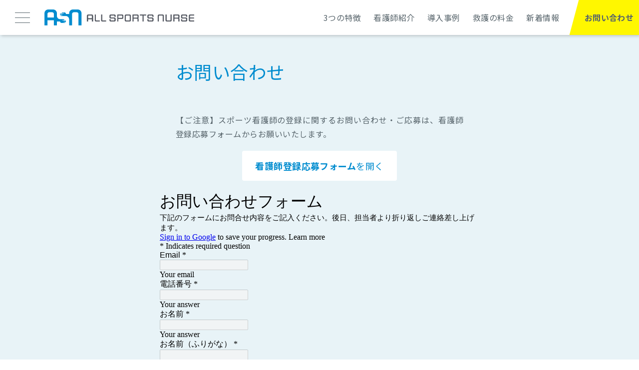

--- FILE ---
content_type: text/html; charset=UTF-8
request_url: https://careprosports.com/contact/
body_size: 9553
content:
<!DOCTYPE html>
<html lang="ja">

<head>
<!-- Global site tag (gtag.js) - Google Analytics -->
<script async src="https://www.googletagmanager.com/gtag/js?id=G-NQHP7P302Y"></script>
<script>
  window.dataLayer = window.dataLayer || [];
  function gtag(){dataLayer.push(arguments);}
  gtag('js', new Date());

  gtag('config', 'G-NQHP7P302Y');
</script>
<!-- Global site tag (gtag.js) - Google Analytics -->
<script async src="https://www.googletagmanager.com/gtag/js?id=UA-176262827-1"></script>
<script>
  window.dataLayer = window.dataLayer || [];
  function gtag(){dataLayer.push(arguments);}
  gtag('js', new Date());

  gtag('config', 'UA-176262827-1');
</script>

<meta charset="UTF-8">
<meta name="viewport" content="width=device-width, initial-scale=1.0">
<link rel="preconnect" href="https://fonts.gstatic.com">
<link href="https://fonts.googleapis.com/css2?family=Noto+Sans+JP:wght@100;300;400;500;700;900&display=swap" rel="stylesheet">
<link rel="preconnect" href="https://fonts.gstatic.com">
<link href="https://fonts.googleapis.com/css2?family=Roboto:ital,wght@1,100;1,300;1,400;1,500;1,700;1,900&display=swap" rel="stylesheet">
<link rel="preconnect" href="https://fonts.googleapis.com">
<link rel="preconnect" href="https://fonts.gstatic.com" crossorigin>
<link href="https://fonts.googleapis.com/css2?family=Roboto+Condensed:ital,wght@1,300&display=swap" rel="stylesheet">
<!-- css -->
<link rel="stylesheet" href="https://careprosports.com/wp-content/themes/test-soccer-nurse/css/reset.css">
<link rel="stylesheet" href="https://careprosports.com/wp-content/themes/test-soccer-nurse/css/style.css">

<link rel="stylesheet" href="https://careprosports.com/wp-content/themes/test-soccer-nurse/js/slick-1.8.1/slick/slick.css" />
<script src="https://careprosports.com/wp-content/themes/test-soccer-nurse/js/slick-1.8.1/slick/slick.js" defer></script>

<link rel="stylesheet" href="https://careprosports.com/wp-content/themes/test-soccer-nurse/js/swiper/package/css/swiper.min.css">
<script src="https://careprosports.com/wp-content/themes/test-soccer-nurse/js/swiper/package/js/swiper.min.js" defer></script>

<title>お問い合わせ ｜ ALL SPORTS NURSE</title>

		<!-- All in One SEO 4.5.0 - aioseo.com -->
		<meta name="description" content="【ご注意】スポーツ看護師の登録に関するお問い合わせ・ご応募は、看護師登録応募フォームからお願いいたします。 看" />
		<meta name="robots" content="max-snippet:-1, max-image-preview:large, max-video-preview:-1" />
		<link rel="canonical" href="https://careprosports.com/contact/" />
		<meta name="generator" content="All in One SEO (AIOSEO) 4.5.0" />
		<meta property="og:locale" content="ja_JP" />
		<meta property="og:site_name" content="ALL SPORTS NURSE ｜ イベント救護・看護師派遣サービス" />
		<meta property="og:type" content="article" />
		<meta property="og:title" content="お問い合わせ ｜ ALL SPORTS NURSE" />
		<meta property="og:description" content="【ご注意】スポーツ看護師の登録に関するお問い合わせ・ご応募は、看護師登録応募フォームからお願いいたします。 看" />
		<meta property="og:url" content="https://careprosports.com/contact/" />
		<meta property="og:image" content="https://careprosports.com/wp-content/uploads/2023/05/2305_top_sn-1.jpg" />
		<meta property="og:image:secure_url" content="https://careprosports.com/wp-content/uploads/2023/05/2305_top_sn-1.jpg" />
		<meta property="og:image:width" content="1640" />
		<meta property="og:image:height" content="856" />
		<meta property="article:published_time" content="2021-03-30T06:06:44+00:00" />
		<meta property="article:modified_time" content="2023-06-29T08:37:34+00:00" />
		<meta name="twitter:card" content="summary_large_image" />
		<meta name="twitter:title" content="お問い合わせ ｜ ALL SPORTS NURSE" />
		<meta name="twitter:description" content="【ご注意】スポーツ看護師の登録に関するお問い合わせ・ご応募は、看護師登録応募フォームからお願いいたします。 看" />
		<meta name="twitter:image" content="https://careprosports.com/wp-content/uploads/2023/05/2305_top_sn-1.jpg" />
		<script type="application/ld+json" class="aioseo-schema">
			{"@context":"https:\/\/schema.org","@graph":[{"@type":"BreadcrumbList","@id":"https:\/\/careprosports.com\/contact\/#breadcrumblist","itemListElement":[{"@type":"ListItem","@id":"https:\/\/careprosports.com\/#listItem","position":1,"name":"\u5bb6","item":"https:\/\/careprosports.com\/","nextItem":"https:\/\/careprosports.com\/contact\/#listItem"},{"@type":"ListItem","@id":"https:\/\/careprosports.com\/contact\/#listItem","position":2,"name":"\u304a\u554f\u3044\u5408\u308f\u305b","previousItem":"https:\/\/careprosports.com\/#listItem"}]},{"@type":"Organization","@id":"https:\/\/careprosports.com\/#organization","name":"ALL SPORTS NURSE","url":"https:\/\/careprosports.com\/"},{"@type":"WebPage","@id":"https:\/\/careprosports.com\/contact\/#webpage","url":"https:\/\/careprosports.com\/contact\/","name":"\u304a\u554f\u3044\u5408\u308f\u305b \uff5c ALL SPORTS NURSE","description":"\u3010\u3054\u6ce8\u610f\u3011\u30b9\u30dd\u30fc\u30c4\u770b\u8b77\u5e2b\u306e\u767b\u9332\u306b\u95a2\u3059\u308b\u304a\u554f\u3044\u5408\u308f\u305b\u30fb\u3054\u5fdc\u52df\u306f\u3001\u770b\u8b77\u5e2b\u767b\u9332\u5fdc\u52df\u30d5\u30a9\u30fc\u30e0\u304b\u3089\u304a\u9858\u3044\u3044\u305f\u3057\u307e\u3059\u3002 \u770b","inLanguage":"ja","isPartOf":{"@id":"https:\/\/careprosports.com\/#website"},"breadcrumb":{"@id":"https:\/\/careprosports.com\/contact\/#breadcrumblist"},"datePublished":"2021-03-30T06:06:44+09:00","dateModified":"2023-06-29T08:37:34+09:00"},{"@type":"WebSite","@id":"https:\/\/careprosports.com\/#website","url":"https:\/\/careprosports.com\/","name":"ALL SPORTS NURSE","description":"\u30a4\u30d9\u30f3\u30c8\u6551\u8b77\u30fb\u770b\u8b77\u5e2b\u6d3e\u9063\u30b5\u30fc\u30d3\u30b9","inLanguage":"ja","publisher":{"@id":"https:\/\/careprosports.com\/#organization"}}]}
		</script>
		<!-- All in One SEO -->

<link rel='dns-prefetch' href='//static.addtoany.com' />
<link rel="alternate" title="oEmbed (JSON)" type="application/json+oembed" href="https://careprosports.com/wp-json/oembed/1.0/embed?url=https%3A%2F%2Fcareprosports.com%2Fcontact%2F" />
<link rel="alternate" title="oEmbed (XML)" type="text/xml+oembed" href="https://careprosports.com/wp-json/oembed/1.0/embed?url=https%3A%2F%2Fcareprosports.com%2Fcontact%2F&#038;format=xml" />
<style id='wp-img-auto-sizes-contain-inline-css' type='text/css'>
img:is([sizes=auto i],[sizes^="auto," i]){contain-intrinsic-size:3000px 1500px}
/*# sourceURL=wp-img-auto-sizes-contain-inline-css */
</style>
<style id='wp-emoji-styles-inline-css' type='text/css'>

	img.wp-smiley, img.emoji {
		display: inline !important;
		border: none !important;
		box-shadow: none !important;
		height: 1em !important;
		width: 1em !important;
		margin: 0 0.07em !important;
		vertical-align: -0.1em !important;
		background: none !important;
		padding: 0 !important;
	}
/*# sourceURL=wp-emoji-styles-inline-css */
</style>
<style id='wp-block-library-inline-css' type='text/css'>
:root{--wp-block-synced-color:#7a00df;--wp-block-synced-color--rgb:122,0,223;--wp-bound-block-color:var(--wp-block-synced-color);--wp-editor-canvas-background:#ddd;--wp-admin-theme-color:#007cba;--wp-admin-theme-color--rgb:0,124,186;--wp-admin-theme-color-darker-10:#006ba1;--wp-admin-theme-color-darker-10--rgb:0,107,160.5;--wp-admin-theme-color-darker-20:#005a87;--wp-admin-theme-color-darker-20--rgb:0,90,135;--wp-admin-border-width-focus:2px}@media (min-resolution:192dpi){:root{--wp-admin-border-width-focus:1.5px}}.wp-element-button{cursor:pointer}:root .has-very-light-gray-background-color{background-color:#eee}:root .has-very-dark-gray-background-color{background-color:#313131}:root .has-very-light-gray-color{color:#eee}:root .has-very-dark-gray-color{color:#313131}:root .has-vivid-green-cyan-to-vivid-cyan-blue-gradient-background{background:linear-gradient(135deg,#00d084,#0693e3)}:root .has-purple-crush-gradient-background{background:linear-gradient(135deg,#34e2e4,#4721fb 50%,#ab1dfe)}:root .has-hazy-dawn-gradient-background{background:linear-gradient(135deg,#faaca8,#dad0ec)}:root .has-subdued-olive-gradient-background{background:linear-gradient(135deg,#fafae1,#67a671)}:root .has-atomic-cream-gradient-background{background:linear-gradient(135deg,#fdd79a,#004a59)}:root .has-nightshade-gradient-background{background:linear-gradient(135deg,#330968,#31cdcf)}:root .has-midnight-gradient-background{background:linear-gradient(135deg,#020381,#2874fc)}:root{--wp--preset--font-size--normal:16px;--wp--preset--font-size--huge:42px}.has-regular-font-size{font-size:1em}.has-larger-font-size{font-size:2.625em}.has-normal-font-size{font-size:var(--wp--preset--font-size--normal)}.has-huge-font-size{font-size:var(--wp--preset--font-size--huge)}.has-text-align-center{text-align:center}.has-text-align-left{text-align:left}.has-text-align-right{text-align:right}.has-fit-text{white-space:nowrap!important}#end-resizable-editor-section{display:none}.aligncenter{clear:both}.items-justified-left{justify-content:flex-start}.items-justified-center{justify-content:center}.items-justified-right{justify-content:flex-end}.items-justified-space-between{justify-content:space-between}.screen-reader-text{border:0;clip-path:inset(50%);height:1px;margin:-1px;overflow:hidden;padding:0;position:absolute;width:1px;word-wrap:normal!important}.screen-reader-text:focus{background-color:#ddd;clip-path:none;color:#444;display:block;font-size:1em;height:auto;left:5px;line-height:normal;padding:15px 23px 14px;text-decoration:none;top:5px;width:auto;z-index:100000}html :where(.has-border-color){border-style:solid}html :where([style*=border-top-color]){border-top-style:solid}html :where([style*=border-right-color]){border-right-style:solid}html :where([style*=border-bottom-color]){border-bottom-style:solid}html :where([style*=border-left-color]){border-left-style:solid}html :where([style*=border-width]){border-style:solid}html :where([style*=border-top-width]){border-top-style:solid}html :where([style*=border-right-width]){border-right-style:solid}html :where([style*=border-bottom-width]){border-bottom-style:solid}html :where([style*=border-left-width]){border-left-style:solid}html :where(img[class*=wp-image-]){height:auto;max-width:100%}:where(figure){margin:0 0 1em}html :where(.is-position-sticky){--wp-admin--admin-bar--position-offset:var(--wp-admin--admin-bar--height,0px)}@media screen and (max-width:600px){html :where(.is-position-sticky){--wp-admin--admin-bar--position-offset:0px}}

/*# sourceURL=wp-block-library-inline-css */
</style><style id='global-styles-inline-css' type='text/css'>
:root{--wp--preset--aspect-ratio--square: 1;--wp--preset--aspect-ratio--4-3: 4/3;--wp--preset--aspect-ratio--3-4: 3/4;--wp--preset--aspect-ratio--3-2: 3/2;--wp--preset--aspect-ratio--2-3: 2/3;--wp--preset--aspect-ratio--16-9: 16/9;--wp--preset--aspect-ratio--9-16: 9/16;--wp--preset--color--black: #000000;--wp--preset--color--cyan-bluish-gray: #abb8c3;--wp--preset--color--white: #ffffff;--wp--preset--color--pale-pink: #f78da7;--wp--preset--color--vivid-red: #cf2e2e;--wp--preset--color--luminous-vivid-orange: #ff6900;--wp--preset--color--luminous-vivid-amber: #fcb900;--wp--preset--color--light-green-cyan: #7bdcb5;--wp--preset--color--vivid-green-cyan: #00d084;--wp--preset--color--pale-cyan-blue: #8ed1fc;--wp--preset--color--vivid-cyan-blue: #0693e3;--wp--preset--color--vivid-purple: #9b51e0;--wp--preset--gradient--vivid-cyan-blue-to-vivid-purple: linear-gradient(135deg,rgb(6,147,227) 0%,rgb(155,81,224) 100%);--wp--preset--gradient--light-green-cyan-to-vivid-green-cyan: linear-gradient(135deg,rgb(122,220,180) 0%,rgb(0,208,130) 100%);--wp--preset--gradient--luminous-vivid-amber-to-luminous-vivid-orange: linear-gradient(135deg,rgb(252,185,0) 0%,rgb(255,105,0) 100%);--wp--preset--gradient--luminous-vivid-orange-to-vivid-red: linear-gradient(135deg,rgb(255,105,0) 0%,rgb(207,46,46) 100%);--wp--preset--gradient--very-light-gray-to-cyan-bluish-gray: linear-gradient(135deg,rgb(238,238,238) 0%,rgb(169,184,195) 100%);--wp--preset--gradient--cool-to-warm-spectrum: linear-gradient(135deg,rgb(74,234,220) 0%,rgb(151,120,209) 20%,rgb(207,42,186) 40%,rgb(238,44,130) 60%,rgb(251,105,98) 80%,rgb(254,248,76) 100%);--wp--preset--gradient--blush-light-purple: linear-gradient(135deg,rgb(255,206,236) 0%,rgb(152,150,240) 100%);--wp--preset--gradient--blush-bordeaux: linear-gradient(135deg,rgb(254,205,165) 0%,rgb(254,45,45) 50%,rgb(107,0,62) 100%);--wp--preset--gradient--luminous-dusk: linear-gradient(135deg,rgb(255,203,112) 0%,rgb(199,81,192) 50%,rgb(65,88,208) 100%);--wp--preset--gradient--pale-ocean: linear-gradient(135deg,rgb(255,245,203) 0%,rgb(182,227,212) 50%,rgb(51,167,181) 100%);--wp--preset--gradient--electric-grass: linear-gradient(135deg,rgb(202,248,128) 0%,rgb(113,206,126) 100%);--wp--preset--gradient--midnight: linear-gradient(135deg,rgb(2,3,129) 0%,rgb(40,116,252) 100%);--wp--preset--font-size--small: 13px;--wp--preset--font-size--medium: 20px;--wp--preset--font-size--large: 36px;--wp--preset--font-size--x-large: 42px;--wp--preset--spacing--20: 0.44rem;--wp--preset--spacing--30: 0.67rem;--wp--preset--spacing--40: 1rem;--wp--preset--spacing--50: 1.5rem;--wp--preset--spacing--60: 2.25rem;--wp--preset--spacing--70: 3.38rem;--wp--preset--spacing--80: 5.06rem;--wp--preset--shadow--natural: 6px 6px 9px rgba(0, 0, 0, 0.2);--wp--preset--shadow--deep: 12px 12px 50px rgba(0, 0, 0, 0.4);--wp--preset--shadow--sharp: 6px 6px 0px rgba(0, 0, 0, 0.2);--wp--preset--shadow--outlined: 6px 6px 0px -3px rgb(255, 255, 255), 6px 6px rgb(0, 0, 0);--wp--preset--shadow--crisp: 6px 6px 0px rgb(0, 0, 0);}:where(.is-layout-flex){gap: 0.5em;}:where(.is-layout-grid){gap: 0.5em;}body .is-layout-flex{display: flex;}.is-layout-flex{flex-wrap: wrap;align-items: center;}.is-layout-flex > :is(*, div){margin: 0;}body .is-layout-grid{display: grid;}.is-layout-grid > :is(*, div){margin: 0;}:where(.wp-block-columns.is-layout-flex){gap: 2em;}:where(.wp-block-columns.is-layout-grid){gap: 2em;}:where(.wp-block-post-template.is-layout-flex){gap: 1.25em;}:where(.wp-block-post-template.is-layout-grid){gap: 1.25em;}.has-black-color{color: var(--wp--preset--color--black) !important;}.has-cyan-bluish-gray-color{color: var(--wp--preset--color--cyan-bluish-gray) !important;}.has-white-color{color: var(--wp--preset--color--white) !important;}.has-pale-pink-color{color: var(--wp--preset--color--pale-pink) !important;}.has-vivid-red-color{color: var(--wp--preset--color--vivid-red) !important;}.has-luminous-vivid-orange-color{color: var(--wp--preset--color--luminous-vivid-orange) !important;}.has-luminous-vivid-amber-color{color: var(--wp--preset--color--luminous-vivid-amber) !important;}.has-light-green-cyan-color{color: var(--wp--preset--color--light-green-cyan) !important;}.has-vivid-green-cyan-color{color: var(--wp--preset--color--vivid-green-cyan) !important;}.has-pale-cyan-blue-color{color: var(--wp--preset--color--pale-cyan-blue) !important;}.has-vivid-cyan-blue-color{color: var(--wp--preset--color--vivid-cyan-blue) !important;}.has-vivid-purple-color{color: var(--wp--preset--color--vivid-purple) !important;}.has-black-background-color{background-color: var(--wp--preset--color--black) !important;}.has-cyan-bluish-gray-background-color{background-color: var(--wp--preset--color--cyan-bluish-gray) !important;}.has-white-background-color{background-color: var(--wp--preset--color--white) !important;}.has-pale-pink-background-color{background-color: var(--wp--preset--color--pale-pink) !important;}.has-vivid-red-background-color{background-color: var(--wp--preset--color--vivid-red) !important;}.has-luminous-vivid-orange-background-color{background-color: var(--wp--preset--color--luminous-vivid-orange) !important;}.has-luminous-vivid-amber-background-color{background-color: var(--wp--preset--color--luminous-vivid-amber) !important;}.has-light-green-cyan-background-color{background-color: var(--wp--preset--color--light-green-cyan) !important;}.has-vivid-green-cyan-background-color{background-color: var(--wp--preset--color--vivid-green-cyan) !important;}.has-pale-cyan-blue-background-color{background-color: var(--wp--preset--color--pale-cyan-blue) !important;}.has-vivid-cyan-blue-background-color{background-color: var(--wp--preset--color--vivid-cyan-blue) !important;}.has-vivid-purple-background-color{background-color: var(--wp--preset--color--vivid-purple) !important;}.has-black-border-color{border-color: var(--wp--preset--color--black) !important;}.has-cyan-bluish-gray-border-color{border-color: var(--wp--preset--color--cyan-bluish-gray) !important;}.has-white-border-color{border-color: var(--wp--preset--color--white) !important;}.has-pale-pink-border-color{border-color: var(--wp--preset--color--pale-pink) !important;}.has-vivid-red-border-color{border-color: var(--wp--preset--color--vivid-red) !important;}.has-luminous-vivid-orange-border-color{border-color: var(--wp--preset--color--luminous-vivid-orange) !important;}.has-luminous-vivid-amber-border-color{border-color: var(--wp--preset--color--luminous-vivid-amber) !important;}.has-light-green-cyan-border-color{border-color: var(--wp--preset--color--light-green-cyan) !important;}.has-vivid-green-cyan-border-color{border-color: var(--wp--preset--color--vivid-green-cyan) !important;}.has-pale-cyan-blue-border-color{border-color: var(--wp--preset--color--pale-cyan-blue) !important;}.has-vivid-cyan-blue-border-color{border-color: var(--wp--preset--color--vivid-cyan-blue) !important;}.has-vivid-purple-border-color{border-color: var(--wp--preset--color--vivid-purple) !important;}.has-vivid-cyan-blue-to-vivid-purple-gradient-background{background: var(--wp--preset--gradient--vivid-cyan-blue-to-vivid-purple) !important;}.has-light-green-cyan-to-vivid-green-cyan-gradient-background{background: var(--wp--preset--gradient--light-green-cyan-to-vivid-green-cyan) !important;}.has-luminous-vivid-amber-to-luminous-vivid-orange-gradient-background{background: var(--wp--preset--gradient--luminous-vivid-amber-to-luminous-vivid-orange) !important;}.has-luminous-vivid-orange-to-vivid-red-gradient-background{background: var(--wp--preset--gradient--luminous-vivid-orange-to-vivid-red) !important;}.has-very-light-gray-to-cyan-bluish-gray-gradient-background{background: var(--wp--preset--gradient--very-light-gray-to-cyan-bluish-gray) !important;}.has-cool-to-warm-spectrum-gradient-background{background: var(--wp--preset--gradient--cool-to-warm-spectrum) !important;}.has-blush-light-purple-gradient-background{background: var(--wp--preset--gradient--blush-light-purple) !important;}.has-blush-bordeaux-gradient-background{background: var(--wp--preset--gradient--blush-bordeaux) !important;}.has-luminous-dusk-gradient-background{background: var(--wp--preset--gradient--luminous-dusk) !important;}.has-pale-ocean-gradient-background{background: var(--wp--preset--gradient--pale-ocean) !important;}.has-electric-grass-gradient-background{background: var(--wp--preset--gradient--electric-grass) !important;}.has-midnight-gradient-background{background: var(--wp--preset--gradient--midnight) !important;}.has-small-font-size{font-size: var(--wp--preset--font-size--small) !important;}.has-medium-font-size{font-size: var(--wp--preset--font-size--medium) !important;}.has-large-font-size{font-size: var(--wp--preset--font-size--large) !important;}.has-x-large-font-size{font-size: var(--wp--preset--font-size--x-large) !important;}
/*# sourceURL=global-styles-inline-css */
</style>
<style id='block-style-variation-styles-inline-css' type='text/css'>
:root :where(.wp-block-button.is-style-outline--1 .wp-block-button__link){background: transparent none;border-color: currentColor;border-width: 2px;border-style: solid;color: currentColor;padding-top: 0.667em;padding-right: 1.33em;padding-bottom: 0.667em;padding-left: 1.33em;}
:root :where(.wp-block-button.is-style-outline--2 .wp-block-button__link){background: transparent none;border-color: currentColor;border-width: 2px;border-style: solid;color: currentColor;padding-top: 0.667em;padding-right: 1.33em;padding-bottom: 0.667em;padding-left: 1.33em;}
/*# sourceURL=block-style-variation-styles-inline-css */
</style>
<style id='core-block-supports-inline-css' type='text/css'>
.wp-container-core-buttons-is-layout-16018d1d{justify-content:center;}
/*# sourceURL=core-block-supports-inline-css */
</style>

<style id='classic-theme-styles-inline-css' type='text/css'>
/*! This file is auto-generated */
.wp-block-button__link{color:#fff;background-color:#32373c;border-radius:9999px;box-shadow:none;text-decoration:none;padding:calc(.667em + 2px) calc(1.333em + 2px);font-size:1.125em}.wp-block-file__button{background:#32373c;color:#fff;text-decoration:none}
/*# sourceURL=/wp-includes/css/classic-themes.min.css */
</style>
<link rel='stylesheet' id='contact-form-7-css' href='https://careprosports.com/wp-content/plugins/contact-form-7/includes/css/styles.css?ver=5.8.3' type='text/css' media='all' />
<link rel='stylesheet' id='wp-pagenavi-css' href='https://careprosports.com/wp-content/plugins/wp-pagenavi/pagenavi-css.css?ver=2.70' type='text/css' media='all' />
<link rel='stylesheet' id='arkhe-blocks-front-css' href='https://careprosports.com/wp-content/plugins/arkhe-blocks/dist/css/front.css?ver=2.27.1' type='text/css' media='all' />
<style id='arkhe-blocks-front-inline-css' type='text/css'>
body{--arkb-marker-color:#ffdc40;--arkb-marker-start:1em;--arkb-marker-style:linear-gradient(transparent var(--arkb-marker-start), var(--arkb-marker-color) 0)}
/*# sourceURL=arkhe-blocks-front-inline-css */
</style>
<link rel='stylesheet' id='addtoany-css' href='https://careprosports.com/wp-content/plugins/add-to-any/addtoany.min.css?ver=1.16' type='text/css' media='all' />
<style id='addtoany-inline-css' type='text/css'>
.addtoany_content {
	margin: 30px auto;
}
/*# sourceURL=addtoany-inline-css */
</style>
<link rel='stylesheet' id='wp-block-paragraph-css' href='https://careprosports.com/wp-includes/blocks/paragraph/style.min.css?ver=6.9' type='text/css' media='all' />
<link rel='stylesheet' id='wp-block-button-css' href='https://careprosports.com/wp-includes/blocks/button/style.min.css?ver=6.9' type='text/css' media='all' />
<link rel='stylesheet' id='wp-block-buttons-css' href='https://careprosports.com/wp-includes/blocks/buttons/style.min.css?ver=6.9' type='text/css' media='all' />
<script type="text/javascript" id="addtoany-core-js-before">
/* <![CDATA[ */
window.a2a_config=window.a2a_config||{};a2a_config.callbacks=[];a2a_config.overlays=[];a2a_config.templates={};a2a_localize = {
	Share: "共有",
	Save: "ブックマーク",
	Subscribe: "購読",
	Email: "メール",
	Bookmark: "ブックマーク",
	ShowAll: "すべて表示する",
	ShowLess: "小さく表示する",
	FindServices: "サービスを探す",
	FindAnyServiceToAddTo: "追加するサービスを今すぐ探す",
	PoweredBy: "Powered by",
	ShareViaEmail: "メールでシェアする",
	SubscribeViaEmail: "メールで購読する",
	BookmarkInYourBrowser: "ブラウザにブックマーク",
	BookmarkInstructions: "このページをブックマークするには、 Ctrl+D または \u2318+D を押下。",
	AddToYourFavorites: "お気に入りに追加",
	SendFromWebOrProgram: "任意のメールアドレスまたはメールプログラムから送信",
	EmailProgram: "メールプログラム",
	More: "詳細&#8230;",
	ThanksForSharing: "共有ありがとうございます !",
	ThanksForFollowing: "フォローありがとうございます !"
};


//# sourceURL=addtoany-core-js-before
/* ]]> */
</script>
<script type="text/javascript" async src="https://static.addtoany.com/menu/page.js" id="addtoany-core-js"></script>
<script type="text/javascript" src="https://careprosports.com/wp-includes/js/jquery/jquery.min.js?ver=3.7.1" id="jquery-core-js"></script>
<script type="text/javascript" src="https://careprosports.com/wp-includes/js/jquery/jquery-migrate.min.js?ver=3.4.1" id="jquery-migrate-js"></script>
<script type="text/javascript" async src="https://careprosports.com/wp-content/plugins/add-to-any/addtoany.min.js?ver=1.1" id="addtoany-jquery-js"></script>
<link rel="https://api.w.org/" href="https://careprosports.com/wp-json/" /><link rel="alternate" title="JSON" type="application/json" href="https://careprosports.com/wp-json/wp/v2/pages/47" /><link rel="EditURI" type="application/rsd+xml" title="RSD" href="https://careprosports.com/xmlrpc.php?rsd" />
<meta name="generator" content="WordPress 6.9" />
<link rel='shortlink' href='https://careprosports.com/?p=47' />
<link rel="icon" href="https://careprosports.com/wp-content/uploads/2023/04/cropped-asn_favicon-32x32.png" sizes="32x32" />
<link rel="icon" href="https://careprosports.com/wp-content/uploads/2023/04/cropped-asn_favicon-192x192.png" sizes="192x192" />
<link rel="apple-touch-icon" href="https://careprosports.com/wp-content/uploads/2023/04/cropped-asn_favicon-180x180.png" />
<meta name="msapplication-TileImage" content="https://careprosports.com/wp-content/uploads/2023/04/cropped-asn_favicon-270x270.png" />
		<style type="text/css" id="wp-custom-css">
			/* 汎用 */
.mt0 {
	margin-top:0!important;
}

.mb0 {
	margin-bottom: 0!important;
}

.mb2 {
	margin-bottom: 2rem;
}

.gap1 {
	gap:1em;
}

/* Contact form 7 */
.wpcf7 {
	padding: 10px 5%;
	background: #ffffff;
	border: 1px solid #DDD;
	border-radius: 7px;
	box-shadow: 0 0 5px rgba( 0, 0, 0, 0.1 );
	margin: 0 20px;
}

.wpcf7-form p label,
.wpcf7-text,
.wpcf7-textarea{
	display: inline-block;
	width: 100%;
}

.wpcf7-form ul li p {
	margin:0;
}
	
.wpcf7 p {
	padding-bottom: 1em;
	border-bottom:	1px solid #DDD;	
}

.wpcf7 p label .required {
    background: #E8878C;
    border-radius: 4px;
    color: #fff;
    font-size: 1.2rem;
    padding: 1px 2px;
    margin-right: 4px;
    vertical-align: 0.1em;
}

.wpcf7 p:last-of-type {
	border-bottom:	none;	
}

.wpcf7-submit {
    display: block;
    border: none;
    border-radius: 2px;
    background: #fff700;
		color: #57646B;
    font-weight: bold;
    font-size: 1.6rem;
    padding: 10px 50px;
    margin: 0 auto;
}

input[type="submit"]{
	appearance:none;
	-webkit-appearance:none;
}

/* contactテンプレート */
.contact-p {
	width:90%;
	margin: 20px auto!important;
}

/* 急募ラベル */
@media screen and (max-width: 782px) {
	.label-kyubo a {
		padding-bottom:0;
		padding-top:0;
	}
}		</style>
		</head>

<body>
    <!-- header -->
    <header>
        <div class="header-contents flex-rr">
            <div class="header-left flex-rr">
                <div class="btn_trigger">
                    <span class="bar bar_top"></span>
                    <span class="bar bar_mid"></span>
                    <span class="bar bar_bottom"></span>
                </div>
                <h1 class="flex-rr">
                    <div class="header-logo pc">
                        <a href="https://careprosports.com"><img src="https://careprosports.com/wp-content/webp-express/webp-images/themes/test-soccer-nurse/images/logo-long.png.webp" alt="ALL SPORTS NURSE"></a>
                    </div>
                    <div class="header-logo sp">
                        <a href="https://careprosports.com"><img src="https://careprosports.com/wp-content/webp-express/webp-images/themes/test-soccer-nurse/images/logo-short.png.webp" alt="ALL SPORTS NURSE"></a>
                    </div>
                </h1>
            </div>
            <div class="header-nav flex-rr">
                <nav>
                    <ul class="nav-list  flex-rc">
                        <li class="nav-item"><a href="https://careprosports.com/#advantage">3つの特徴</a></li>
                        <li class="nav-item"><a href="https://careprosports.com/#nurse">看護師紹介</a></li>
                        <li class="nav-item"><a href="https://careprosports.com/#practice">導入事例</a></li>
<li class="nav-item"><a href="https://careprosports.com/#flow">救護の料金</a></li>
                        <li class="nav-item"><a href="https://careprosports.com/#news">新着情報</a></li>
                    </ul>
                </nav>
                <a href="https://careprosports.com/contact" target="_blank" rel="noopener noreferrer"><div class="btn_header text-bold"><span>お問い合わせ</span><img src="https://careprosports.com/wp-content/themes/test-soccer-nurse/images/icon_contact.svg" alt="お問い合わせ"></div></a>
            </div>
        </div>
        <div class="overlay-menu">
            <div class="side-bar">
                <div class="contact-btn">
                    <a href="https://careprosports.com/contact" target="_blank" rel="noopener noreferrer"><p class="basic-text text-center text-bold">お問い合わせ</p></a>
                </div>
                <div class="side-bar-nav">
                    <nav>
                        <ul>
                            <a href="https://careprosports.com"><li class="side-bar-item">トップ</li></a>
                            <a href="https://careprosports.com/#about"><li class="side-bar-item">ALL SPORTS NURSEとは</li></a>
                            <a href="https://careprosports.com/#advantage"><li class="side-bar-item">3つの特徴</li></a>
                            <a href="https://careprosports.com/items"><li class="side-bar-item">救護物品レンタル・販売</li></a>
                            <a href="https://careprosports.com/#nurse"><li class="side-bar-item">スポーツ看護師紹介</li></a>
                            <a href="https://careprosports.com/#practice"><li class="side-bar-item">導入事例</li></a>
<a href="https://careprosports.com/#flow"><li class="side-bar-item">救護の料金</li></a>
                            <a href="https://careprosports.com/#faq"><li class="side-bar-item">よくある質問</li></a>
                            <a href="https://careprosports.com/#news"><li class="side-bar-item">新着情報</li></a>
                            <a href="https://careprosports.com/nurse_entry"><li class="side-bar-item">スポーツ看護師登録要項</li></a>
                        </ul>
                    </nav>
                </div>
            </div>
        </div>
    </header>
    <!-- main -->
    <main>
                                <div class="bg-blue" style="margin-bottom: -120px">
                <section class="contact-wrapper">
                    <h1 class="article-h1">お問い合わせ</h1>
                    <div class="content">
                        
<p class="contact-p">【ご注意】スポーツ看護師の登録に関するお問い合わせ・ご応募は、看護師登録応募フォームからお願いいたします。</p>



<div class="wp-block-buttons mb2 is-content-justification-center is-layout-flex wp-container-core-buttons-is-layout-16018d1d wp-block-buttons-is-layout-flex">
<div class="wp-block-button is-style-outline is-style-outline--2"><a class="wp-block-button__link has-white-background-color has-text-color has-background has-text-align-center wp-element-button" href="/contact-nurse/" style="border-radius:4px;color:#008ccf"><strong>看護師登録応募フォーム</strong>を開く</a></div>
</div>



<iframe src="https://docs.google.com/forms/d/e/1FAIpQLSc3xVwtZKn98AyB6Q2ZDio6J-rsz6t0ISHndFuu17Qz0iev-g/viewform?embedded=true" width="100%" height="2000" scrolling="no" frameborder="0" marginheight="0" marginwidth="0">読み込んでいます…</iframe>
                    </div>
                </section>
            </div>
                        </main>

    <footer>
        <div class="footer-bottom text-center">
            <p class="copyright"><small>Copyright@carepro,inc.</small></p>
            <p class="trade-mark center"><small>ケアプロ株式会社は「スポーツ看護師」の商標を出願しています。</small></p>
        </div>
    </footer>

    <script src="https://code.jquery.com/jquery-3.4.1.min.js" integrity="sha256-CSXorXvZcTkaix6Yvo6HppcZGetbYMGWSFlBw8HfCJo=" crossorigin="anonymous"></script>
<script src="https://careprosports.com/wp-content/themes/test-soccer-nurse/js/script.js"></script>
<script type="speculationrules">
{"prefetch":[{"source":"document","where":{"and":[{"href_matches":"/*"},{"not":{"href_matches":["/wp-*.php","/wp-admin/*","/wp-content/uploads/*","/wp-content/*","/wp-content/plugins/*","/wp-content/themes/test-soccer-nurse/*","/*\\?(.+)"]}},{"not":{"selector_matches":"a[rel~=\"nofollow\"]"}},{"not":{"selector_matches":".no-prefetch, .no-prefetch a"}}]},"eagerness":"conservative"}]}
</script>
<script type="text/javascript" src="https://careprosports.com/wp-content/plugins/contact-form-7/includes/swv/js/index.js?ver=5.8.3" id="swv-js"></script>
<script type="text/javascript" id="contact-form-7-js-extra">
/* <![CDATA[ */
var wpcf7 = {"api":{"root":"https://careprosports.com/wp-json/","namespace":"contact-form-7/v1"}};
//# sourceURL=contact-form-7-js-extra
/* ]]> */
</script>
<script type="text/javascript" src="https://careprosports.com/wp-content/plugins/contact-form-7/includes/js/index.js?ver=5.8.3" id="contact-form-7-js"></script>
<script id="wp-emoji-settings" type="application/json">
{"baseUrl":"https://s.w.org/images/core/emoji/17.0.2/72x72/","ext":".png","svgUrl":"https://s.w.org/images/core/emoji/17.0.2/svg/","svgExt":".svg","source":{"concatemoji":"https://careprosports.com/wp-includes/js/wp-emoji-release.min.js?ver=6.9"}}
</script>
<script type="module">
/* <![CDATA[ */
/*! This file is auto-generated */
const a=JSON.parse(document.getElementById("wp-emoji-settings").textContent),o=(window._wpemojiSettings=a,"wpEmojiSettingsSupports"),s=["flag","emoji"];function i(e){try{var t={supportTests:e,timestamp:(new Date).valueOf()};sessionStorage.setItem(o,JSON.stringify(t))}catch(e){}}function c(e,t,n){e.clearRect(0,0,e.canvas.width,e.canvas.height),e.fillText(t,0,0);t=new Uint32Array(e.getImageData(0,0,e.canvas.width,e.canvas.height).data);e.clearRect(0,0,e.canvas.width,e.canvas.height),e.fillText(n,0,0);const a=new Uint32Array(e.getImageData(0,0,e.canvas.width,e.canvas.height).data);return t.every((e,t)=>e===a[t])}function p(e,t){e.clearRect(0,0,e.canvas.width,e.canvas.height),e.fillText(t,0,0);var n=e.getImageData(16,16,1,1);for(let e=0;e<n.data.length;e++)if(0!==n.data[e])return!1;return!0}function u(e,t,n,a){switch(t){case"flag":return n(e,"\ud83c\udff3\ufe0f\u200d\u26a7\ufe0f","\ud83c\udff3\ufe0f\u200b\u26a7\ufe0f")?!1:!n(e,"\ud83c\udde8\ud83c\uddf6","\ud83c\udde8\u200b\ud83c\uddf6")&&!n(e,"\ud83c\udff4\udb40\udc67\udb40\udc62\udb40\udc65\udb40\udc6e\udb40\udc67\udb40\udc7f","\ud83c\udff4\u200b\udb40\udc67\u200b\udb40\udc62\u200b\udb40\udc65\u200b\udb40\udc6e\u200b\udb40\udc67\u200b\udb40\udc7f");case"emoji":return!a(e,"\ud83e\u1fac8")}return!1}function f(e,t,n,a){let r;const o=(r="undefined"!=typeof WorkerGlobalScope&&self instanceof WorkerGlobalScope?new OffscreenCanvas(300,150):document.createElement("canvas")).getContext("2d",{willReadFrequently:!0}),s=(o.textBaseline="top",o.font="600 32px Arial",{});return e.forEach(e=>{s[e]=t(o,e,n,a)}),s}function r(e){var t=document.createElement("script");t.src=e,t.defer=!0,document.head.appendChild(t)}a.supports={everything:!0,everythingExceptFlag:!0},new Promise(t=>{let n=function(){try{var e=JSON.parse(sessionStorage.getItem(o));if("object"==typeof e&&"number"==typeof e.timestamp&&(new Date).valueOf()<e.timestamp+604800&&"object"==typeof e.supportTests)return e.supportTests}catch(e){}return null}();if(!n){if("undefined"!=typeof Worker&&"undefined"!=typeof OffscreenCanvas&&"undefined"!=typeof URL&&URL.createObjectURL&&"undefined"!=typeof Blob)try{var e="postMessage("+f.toString()+"("+[JSON.stringify(s),u.toString(),c.toString(),p.toString()].join(",")+"));",a=new Blob([e],{type:"text/javascript"});const r=new Worker(URL.createObjectURL(a),{name:"wpTestEmojiSupports"});return void(r.onmessage=e=>{i(n=e.data),r.terminate(),t(n)})}catch(e){}i(n=f(s,u,c,p))}t(n)}).then(e=>{for(const n in e)a.supports[n]=e[n],a.supports.everything=a.supports.everything&&a.supports[n],"flag"!==n&&(a.supports.everythingExceptFlag=a.supports.everythingExceptFlag&&a.supports[n]);var t;a.supports.everythingExceptFlag=a.supports.everythingExceptFlag&&!a.supports.flag,a.supports.everything||((t=a.source||{}).concatemoji?r(t.concatemoji):t.wpemoji&&t.twemoji&&(r(t.twemoji),r(t.wpemoji)))});
//# sourceURL=https://careprosports.com/wp-includes/js/wp-emoji-loader.min.js
/* ]]> */
</script>

<!-- Arkhe Blocks -->
<noscript><style>[data-arkb-linkbox]{cursor:auto}[data-arkb-link][aria-hidden="true"]{visibility:visible;color:transparent;z-index:0;width:100%;height:100%;pointer-events:auto}a.arkb-boxLink__title{text-decoration:underline}</style></noscript>
<!-- / Arkhe Blocks -->
</body>
</html>

--- FILE ---
content_type: text/css
request_url: https://careprosports.com/wp-content/themes/test-soccer-nurse/css/style.css
body_size: 5562
content:
/* 
Theme Name: test-soccer-nurse
Theme URI: https://test-soccer-nurse.sakuraweb.com
Description: サッカーナースのテストサイトです
Version: 1.0
Author: Carepro.inc
*/

/* ----------------------- */
/* base
/* ----------------------- */

/* ----------------------- */
/* style.css に追記 2025/06/10 */
.table-responsive {
  overflow-x: auto;
  -webkit-overflow-scrolling: touch;
  /* 以下は好みで */
  margin-bottom: 1.5em;
}
.table-responsive table {
  min-width: 600px; /* テーブルの最適幅に合わせて調整 */
}
/* ----------------------- */

html {
  font-size: 62.5%;
}

body {
  font-size: 1.6rem;
  line-height: 1.8;
  letter-spacing: 0.03em;
  font-family: "Noto Sans JP", sans-serif;
  font-weight: 400;
  color: #57646B;
  text-align: left;
  background-color: #fff;
}

img {
  width: 100%;
  height: auto;
  vertical-align: bottom;
}

a {
  text-decoration: none;
  list-style: none;
  color: #57646B;
  cursor: pointer;
}

ol {
  list-style: decimal;
  padding-left: 2rem;
}

/* ----------------------- */
/* common
/* ----------------------- */
.sp {
  display: none;
}

.center {
  margin: 0 auto;
}

.flex-rc, .flex-rr {
  display:-webkit-box;
  display:-ms-flexbox;
  display: flex;
}

.row-reverse {
  -webkit-box-orient: horizontal;
  -webkit-box-direction: reverse;
  -ms-flex-direction: row-reverse;
  flex-direction: row-reverse;
}

.text-bold {
  font-weight: 700;
}

.text-middle {
  font-weight: 500;
}

.text-center {
  text-align: center!important;
}

.small-text {
  font-size: 1.4rem;
  line-height: 1.5;
}

.section-wrap {
  max-width: 1440px;
  margin: 0 auto;
  padding-top: 80px;
}

.section-wrap-bg {
  padding-top: 40px;
}

.bg-blue {
  background-color: #E8F3F7;
}

.pb80 {
  padding-bottom: 80px;
}

.mb60 {
  margin-bottom: 60px!important;
}

.section-inner {
  width: 90%;
  max-width: 1080px;
  margin: 0 auto;
}

.section-title {
  font-size: 3.6rem;
  font-weight: 700;
  color: #008ccf;
  line-height: 1.2;
  font-style: italic;}

.section-title::after {
  content: "";
  display: block;
  width: 60px;
  height: 0;
  margin: 20px auto 40px;
  border: 4px solid #fff700;
}

.main-h3 {
  color: #2F9CD0;
  font-size: 2.7rem;
  font-weight: 400;
  line-height: 1.3;
  margin-bottom: 20px;
}

table {
  width: 100%;
  margin-top: 40px;
  margin-bottom: 80px;
}

thead {
  line-height: 35px;
}

th {
  /* width: 320px; */
  padding-left: 40px;
  background-color: #E8F3F7;
  font-size: 20px;
  font-weight: 300;
  border: 2px solid #fff;
}

td {
  /* width: 720px; */
  padding: 10px 20px 10px 40px;
  border-top: .5px solid #c4c4c4;
  border-bottom: .5px solid #c4c4c4;
  box-sizing: border-box;
  line-height: 1.5;
}

.jump-btn {
  position: relative;
  z-index: 1;
  width: 250px;
  line-height: 50px;
  color: #fff;
}

.jump-btn a::before {
  transform: skewX(-15deg);
  content: "";
  display: block;
  width: 100%;
  height: 100%;
  position: absolute;
  z-index: -1;
  background-color: #008ccf;
  transition: all .0s;
}

.jump-btn a::after {
  transform: skewX(-15deg);
  content: "";
  display: block;
  width: 100%;
  height: 100%;
  position: absolute;
  top: 5px;
  right: -5px;
  z-index: -2;
  background-color: #474747;
}

.jump-btn a {
  color: #fff;
}

.jump-btn a:hover {
  color: #008ccf;
  transition: all .2s;
}

.jump-btn a:hover::before {
  color: #008ccf;
  background-color: #fff;
  border: 1px solid #008ccf;
  box-sizing: border-box;
  transition: all .2s;
}

@media screen and (max-width: 980px) {
  .flex-rc {
    display: block;
  }
  
  .section-wrap {
    padding-top: 60px;
  }
  
  .section-title {
    font-size: 2.8rem;
  }
  
  .main-h3 {
    font-size: 2.4rem;
    margin-top: 20px;
  }

  .pb80 {
    padding-bottom: 60px;
  }
  
  th {
    padding-left: 10px;
    padding-right: 10px;
    font-size: 1.6rem;
    font-weight: 400;
  }
  
  td {
    padding-left: 10px;
  }
}

@media screen and (max-width: 768px) {
  .sp-left {
    text-align: left;
  }

  .sp-left br {
    display: none;
  }

}

@media screen and (max-width: 450px) {
  .sp {
    display: block;
  }

  .pc {
    display: none;
  }

  th {
    width: 97%;
    display: block;
    padding: 5px 0 5px 10px;
  }

  td {
    width: 100%;
    display: block;
    padding-bottom: 20px;
    border-top: none;
    border-bottom: none;
  }
}

/* ----------------------- */
/* contact
/* ----------------------- */
.contact {
  background-image: url(../images/cta_bgi.jpg);
  background-size: cover;
  background-position: 50% 78%;
  padding-bottom: 40px;
}

.contact-text {
  max-width: 90%;
  margin: 0 auto;
  padding: 40px 0;
  color: #fff;
}

.contact-catch {
  font-size: 2.2rem;
}

.contact-btn {
  position: relative;
  z-index: 1;
  width: 250px;
  line-height: 50px;
}

.contact-btn::before {
  transform: skewX(-15deg);
  content: "";
  display: block;
  width: 100%;
  height: 100%;
  position: absolute;
  z-index: -1;
  background-color: #fff700;
  transition: all .2s;
}

.contact-btn::after {
  transform: skewX(-15deg);
  content: "";
  display: block;
  width: 100%;
  height: 100%;
  position: absolute;
  top: 5px;
  right: -5px;
  z-index: -2;
  background-color: #474747;
}

.contact-btn:hover::before {
  background-color: #fff;
  border: 3px solid #fff700;
  box-sizing: border-box;
  transition: all .2s;
}

/* ----------------------- */
/* header
/* ----------------------- */
header {
  position: fixed;
  left: 0;
  right: 0;
  width: 100%;
  height: 70px;
  background-color: #fff;
  box-sizing: border-box;
  z-index: 100;
  box-shadow: 2px 2px 6px 0 rgba(0, 0, 0, 20%);}

.header-contents {
  -webkit-box-pack: justify;
	-ms-flex-pack: justify;
  justify-content: space-between;
}

.header-left {
  position: relative;
  align-items: center;
}

.header-nav {
  -webkit-box-pack: justify;
	-ms-flex-pack: justify;
  justify-content: space-between;
  margin-right: -10px;
  align-items: center;
}

.header-logo img {
  width: 300px;
  height: auto;
  margin-left: 5px;
}

.h1-text {
  font-weight: 700;
  margin-left: 20px;
  font-style: italic;
  line-height: 1.4;
}

.h1-text small {
  font-size: 1.2rem;
}

.h1-text p {
  font-size: 2rem;
}

.nav-list {
  -webkit-box-pack: justify;
	-ms-flex-pack: justify;
  justify-content: space-between;
}

.nav-item {
  margin-left: 25px;
}

.nav-item a {
  position: relative;
}

.nav-item a::after {
  content: "";
  position: absolute;
  top: 24px;
  left: 0;
  display: block;
  width: 0;
  margin: 0 auto;
  border-bottom: 1px solid #080F73;
  transition: all .2s;
}

.nav-item a:hover::after {
  width: 100%;
}

.btn_header {
  position: relative;
  z-index: 1;
  margin-left: 30px;
  width: 140px;
  line-height: 70px;
  text-align: center;
}

.btn_header img {
  display: none;
}

.btn_header::before {
  transform: skewX(-15deg);
  content: "";
  display: block;
  width: 140px;
  height: 100%;
  position: absolute;
  top: 0; bottom: 0;left: 0;right: 0;
  z-index: -1;
  background-color: #fff700;
  transition: all .2s;
}

.btn_header:hover::before {
  background-color: #fff;
  border: 3px solid #fff700;
  box-sizing: border-box;
  transition: all .2s;
}

.btn_trigger {
  position: relative;
  display: block;
  width: 84px;
  height: 70px;
  cursor: pointer;
}

.btn_trigger span {
  transition: transform .3s;
}

.bar {
  width: 30px;
  height: 1px;
  background-color: #57646B;
  display: block;
  position: absolute;
  top: 20px;
  left: 30px;
}

.bar_top {
  top: 25px;
}

.bar_mid {
  top: 50%;
}

.bar_bottom {
  top: 45px;
}

.btn_trigger.close .bar_top {
  transform: translateY(10px) rotate(45deg);
  transition: transform .3s;
}

.btn_trigger.close .bar_mid {
  opacity: 0;
  transition: opacity .3s;
}

.btn_trigger.close .bar_bottom {
  transform: translateY(-10px) rotate(-45deg);
  transition: transform .3s;
}

.overlay-menu {
  display: none;
  position: absolute;
  top: 70px;
  left: 0;
  height: 100vh;
  overflow-y: auto;
  padding: 40px 40px 0px 40px;
  background-color: #fff;
}

.menu-cont {
  width: 280px;
}

.menu-cont .contact-btn {
  margin: 0 auto;
}

.side-bar-nav {
  margin-top: 20px;
  margin-bottom: 150px;
  cursor: pointer;
}

.side-bar-item {
    padding: 10px 0;
    border-bottom: 1px solid #dde1e3;
    font-size: 1.6rem;
    transition: all .2s;
}

.side-bar-item:hover {
  background-color: #E8F3F7;
  transition: all .2s;
}

.sns {
  justify-content: center;
  margin-top: 10px;
}

.sns a {
  margin: 10px 20px;
}

.sns a img {
  width: 60px;
  height: auto;
}

.sns-wrap {
  -webkit-box-pack: justify;
  -ms-flex-pack: justify;
  justify-content: space-around;
  margin-top: 20px;
}

.sns-cont {
  width: 40%;
  margin-top: 40px;
}

.sns-cont iframe {
  width: 100%!important;
}

.sns-cont .main-h3 {
  position: relative;
  font-weight: 700;
  padding-left: 16px;
  margin-bottom: 20px;
  color: #57646B;
}

.sns-cont .main-h3::before {
  position: absolute;
  top: 15%;
  left: 0;
  content: "";
  display: block;
  width: 6px;
  height: 70%;
  background-color: #2F9CD0;
}

@media screen and (max-width: 980px) {
  .sns-cont {
    width: 100%;
  }
}

@media screen and (max-width: 1100px) {
  .nav-list {
    display: none;
  }
}

@media screen and (max-width: 980px) {
  header {
    height: 60px;
  }

  .header-logo img {
    margin-left: 20px;
  }

  .btn_header {
    width: 80px;
    height: 60px;
  }

  .btn_header span {
    display: none;
  }

  .btn_header img {
    display: block;
    width: 32px;
    transform: translate(60%,90%);
  }

  .btn_trigger {
    height: 60px;
    width: calc(30px + 5vw);
  }

  .bar {
    left: 5vw;
  }

  .bar_top {
    top: 20px;
  }
  
  .bar_mid {
    top: 50%;
  }
  
  .bar_bottom {
    top: 40px;
  }

  .overlay-menu {
    top: 60px;
  }

}

@media screen and (max-width: 450px) {
  .h1-text {
    display: none;
  }

  .header-logo img {
    width: 110px;
  }
}

/* ----------------------- */
/* footer
/* ----------------------- */

footer {
  margin-top: 120px;
}

.footer-upper {
  background-color: #E8F3F7;
}

.footer-content {
  -webkit-box-pack: justify;
	-ms-flex-pack: justify;
  justify-content: space-between;
  max-width: 1080px;
  margin: 0 auto;
  padding-bottom: 20px;
}

.footer-logo-sn {
  width: 120px;
  padding: 40px 10px 0;
}
.footer-contact {
  padding-top: 20px;
  padding-left: 20px;
}

.footer-contact .text-bold {
  padding-left: 5px;
  margin-bottom: 10px;
}

.footer-right {
  padding-top: 20px;
}

.footer-left {
  padding-top: 10px;
}

.small-heading {
  position: relative;
  padding-left: 8px;
  padding-bottom: 10px;
}

.small-heading::before {
  position: absolute;
  top: 18%;
  left: 0;
  content: "";
  display: block;
  width: 4px;
  height: 15px;
  background-color: #008ccf;
}

.footer-logo-cp {
  width: 100px;
  height: auto;
  margin-right: 20px;
}

.head-office p a {
  margin-right: 20px;
  border-bottom: 1px solid #57646b;
}

.head-office p a:last-of-type {
  margin-right: 0;
}

.footer-bottom {
  color: #fff;
  background-color: #008ccf;
}

.copyright {
  max-width: 1080px;
  margin: 0 auto;
  line-height: 3;
  /* border-bottom: 1px dotted #fff; */
}

.trade-mark {
  width: 90%;
  padding: 5px 0 20px;
  font-size: 1rem;
}

@media screen and (max-width: 980px) {
  footer {
    margin-top: 80px;
  }
  
  .footer-content {
    max-width: 90%;
  }

  .footer-logo-sn {
    margin: 0 auto;
  }

  .footer-contact, .footer-right {
    text-align: center;
    padding-left: 0;
    padding-bottom: 20px;
  }

  .footer-contact .contact-btn {
    margin: 0 auto;
  }

  .footer-logo-cp {
    margin: 0 auto;
    padding-bottom: 20px;
  }

  .small-heading::before {
    display: none;
  }

  .small-heading::after {
    content: "";
    display: block;
    margin: 5px auto 10px;
    width: 20px;
    height: 0;
    border: 2px solid #008ccf;
  }
}

/* ----------------------- */
/* article
/* ----------------------- */

article {
  -webkit-box-pack: justify;
	-ms-flex-pack: justify;
  justify-content: space-between;
  padding-top: 160px;
  width: 90%;
  max-width: 1080px;
  margin: 0 auto;
}

.left-contents {
  width: 66.7%;
}

.article-h1 {
  color: #008ccf;
  font-size: 3.6rem;
  line-height: 1.3;
  text-align: left;
}

.article-date {
  color: #008ccf;
  font-weight: 400;
  text-align: right;
}

.thumbnail-full {
  margin-top: 20px;
  margin-bottom: 60px;
}

.content h2 {
  color: #2f9cd0;
  font-size: 24px;
  font-weight: 400;
  border-bottom: 1px solid #94a1a8;
  padding-bottom: 10px;
  margin-top: 60px;
  margin-bottom: 20px;
  line-height: 1.3;
  text-align: left;
}

.items-h3 {
  font-size: 20px;
  font-weight: 500;
  margin-top: -0.5em;
  margin-bottom: -20px;
  color: #2f9cd0;
}

.content p {
  text-align: justify;
  margin: 20px 0;
}

.content ul li {
  list-style: disc;
  margin-left: 1.5em;
}

.content a {
  color: #008ccf;
}

.content figure {
  width: 100%;
  margin-left: auto;
  margin-right: auto;
}

.list-style-disc {
  list-style: disc;
  margin-left: 1em;
  text-indent: 1em;
}

.page-nav {
  -webkit-box-pack: center;
	-ms-flex-pack: center;
	justify-content: center;
  margin-top: 40px;
}

.page-nav li {
  margin: 0 10px;
}

.page-nav li a {
  color: #008ccf;
}

@media screen and (max-width: 980px) {
  article {
    padding-top: 80px;
    max-width: 90%;
  }

  .article-h1 {
    font-size: 2.8rem;
  }

  .photo-main {
    margin-bottom: 40px;
  }

  .left-contents {
    width: 100%;
  }

  .page-nav {
  margin-bottom: 60px;
  }

}

/* ----------------------- */
/* side-bar
/* ----------------------- */

.side-bar {
  max-width: 260px;
  margin-left: 40px;
}

.side-bar section {
  margin-bottom: 60px;
}

.sidebar-title {
  font-size: 20px;
  font-weight: 300;
  margin-bottom: 20px;
}

.news-content-wrap {
  padding-bottom: 20px;
  margin-bottom: 20px;
  border-bottom: 1px solid #dde1e3;
}

.news-left {
  width: 35%;
}

.news-left img {
  width: 100%;
  height: auto;
  border-radius: 2px;
}

.news-right {
  width: 65%;
  padding-left: 15px;
  font-size: 12px;
}

.news-title {
  line-height: 1.5;
}

.news-categories ul li {
  padding: 10px 0;
  border-bottom: 1px solid #dde1e3;
  font-size: 12px;
}

@media screen and (max-width: 980px) {
  .side-bar {
    width: 100%;
    max-width: 768px;
    margin: 0 auto;
  }

  .side-bar section:last-of-type {
    margin-bottom: 0;
  }

}

/* ----------------------- */
/* archives
/* ----------------------- */

.left-contents-arch {
  width: 60%;
  min-width: 620px;
  margin: 0 auto;
}

.card-list {
  -webkit-box-pack: justify;
	-ms-flex-pack: justify;
	justify-content: space-between;
  -ms-flex-wrap: wrap;
  flex-wrap: wrap;
}

.news {
  max-width: 980px;
  margin: 0 auto;
}

.card-item {
  width: 300px;
  box-shadow: 0px 0px 20px 0 rgb(0 0 0 / 15%);
  border-radius: 4px;
  margin-bottom: 60px;
  transition: all .3s;
}

.card-item:hover {
  transition: all .3s;
  box-shadow: 0px 0px 2px 0 rgba(0, 0, 0, 20%);
  transform: translate(2px, 2px);
}

.thumbnail {
  position: relative;
  padding-bottom: 66.7%;
  border-radius: 4px 4px 0 0;
  overflow: hidden;
}

.thumbnail img {
  position: absolute;
  top: 0;
  left: 0;
  display: block;
  width: 100%;
  height: 100%;
  object-fit: cover;
}

.card-item dl {
  padding: 20px 20px 30px 20px;
}

.subject {
  text-align:left;
  line-height: 1.5;
}

.subject a {
  color: #2f9cd0;
}

.category-label {
  margin-bottom: 5px;
}

.category-label span {
  font-size: 12px;
  color: #fff;
  padding: 2px 8px;
  margin-right: 5px;
  margin-bottom: 2px;
  background-color: #94a1a8;
  border-radius: 2px;
}

.post-categories {
  display:-webkit-box;
  display:-ms-flexbox;
  display: flex;
  -ms-flex-wrap: wrap;
  flex-wrap: wrap;
}

@media screen and (max-width: 1080px) {
  .news {
    width: 650px;
    margin: 0 auto;
  }

  .card-item {
    margin-bottom: 40px;
  }
}

@media screen and (max-width: 768px) {
  .card-list {
    width: 100%;
  }

  .card-item {
    width: 100%;
  }

  .left-contents-arch {
    width: 100%;
    min-width: 0;
  }
}

/* ----------------------- */
/* fv
/* ----------------------- */
#slider {
  padding-top: 70px;
}

@media screen and (max-width: 980px) {
  #slider {
    padding-top: 60px;
  }
}

/* ----------------------- */
/* about
/* ----------------------- */
/* .section-inner-fw {
  max-width: 1080px;
} */

.about-lead {
  text-align: center;
}

.about-lead span {
  text-decoration-line: underline;
}

.scheme_pc {
  width: 80%;
  margin: 30px auto 60px;
}

.scheme_sp {
  display: none;
}

.about-content {
  justify-content: space-between;
  padding: 30px 60px;
  background-color: #fff;
  border-radius: 4px;
}

.about-img {
  width: 45%;
}

.about-img img {
  width: 100%;
  object-fit: cover;
}

.about-text {
  width: 50%;
}

@media screen and (max-width: 980px) {
  .section-inner-fw {
    width: 90%;
    margin: 0 auto;
  }

  .about-lead {
    text-align: left;
  }

  .scheme_pc {
    display: none;
    
  }
  
  .scheme_sp {
    display: block;
    width: 100%;
    margin: 30px auto 60px;
  }

  .about-img {
    width: 100%;
    max-width: 100%;
  }

  .about-content {
    padding-left: 20px;
    padding-right: 20px;
  }

  .about-text, .about-text {
    width: 100%;
    max-width: 100%;
  }

  .about-text .jump-btn {
    margin: 20px auto;
  }
}

/* ----------------------- */
/* scheme
/* ----------------------- */
.scheme-contents {
  -webkit-box-pack: justify;
	-ms-flex-pack: justify;
  justify-content: space-between;
  padding-bottom: 40px;
}

.scheme-img img {
  width: 45vw;
  height: auto;
  max-width: 540px;
}

.scheme-text {
  max-width: 460px;
  padding-left: 80px;
}

@media screen and (max-width: 980px) {
  .scheme-img img {
    width: 100%;
    max-width: 100%;
  }

  .scheme-text {
    max-width: 100%;
    margin: 0 auto;
    padding-left: 0;
  }
}

/* ----------------------- */
/* advantages
/* ----------------------- */
.advantage {
justify-content: space-between;
}

.adv-content {
  width: 31%;
}

.adv-img {
  width: 100%;
  margin-bottom: 20px;
}

.text-box {
  -webkit-box-pack: justify;
	-ms-flex-pack: justify;
	justify-content: space-between;
  padding: 20px 60px 0;
  margin-top: 40px;
  margin-bottom: 80px;
  background-color: #E8F3F7;
}

.other-title {
  width: 30%;
  position: relative;
  line-height: 1.5;
}

.other-title::after {
  position: absolute;
  top: 5px;
  right: -20px;
  content: '';
  width: 0;
  height: 75px;
  border: 1px solid #b6bfc4;
}

.other-text {
  width: 65%;
  max-width: 630px;
}

@media screen and (max-width: 980px) {
  .adv-content {
    width: 100%;
    padding-bottom: 40px;
  }

  .advantage-img img {
    width: 100%;
  }

  .text-right, .text-left {
  width: 100%;
  padding-left: 0;
  padding-right: 0;
  padding-bottom: 60px;
}

.text-box {
  width: 100%;
  background-color: #fff;
  padding: 0 0 60px 0;
  margin-bottom: 0;
}

.text-box .main-h3 {
  margin-top: -20px;
}

.other-title {
  width: 100%;
}

.other-title::after {
  position: static;
  display: block;
  content: '';
  width: 100%;
  height: 0;
  border: 1px solid #b6bfc4;
  margin-top: 20px;
}

.other-text {
  width: 100%;
  max-width: 100%;
}
}

/* ----------------------- */
/* nurses
/* ----------------------- */
.stats {
  padding-top: 20px;
  -webkit-box-pack: justify;
	-ms-flex-pack: justify;
	justify-content: space-between;
}

.address {
  position: relative;
  width: 33%;
  max-width: 340px;
  margin-right: 20px;
}

.experience {
  position: relative;
  width: 66%;
}

.stat-img{
  padding-bottom: 20px;
}

.stat-img img {
  width: 100%;
}

.nurse-heading {
  position: relative;
  z-index: 2;
  padding-left: 16px;
  margin: 40px 0 10px;
  color: #57646B;
}

.nurse-heading::before {
  position: absolute;
  top: 12%;
  left: 0;
  content: "";
  display: block;
  width: 6px;
  height: 24px;
  background-color: #2F9CD0;
}

.message {
  transform: translateY(-30%);
}

.ex-container{
  flex-wrap: wrap;
  justify-content: space-between;
}

.ex-content{
  width: 18%;
  margin-bottom: 15px;
}

.nurse-wrap{
  position: relative;
}

.nurse {
  -webkit-box-align: center;
	-ms-flex-align: center;
	align-items: center;
  position: relative;
}

.nurse:last-of-type {
  margin-bottom: 80px;
}

.nurse-img-left,
.nurse-img-right {
  position: absolute;
  height: auto;
}

.nurse-img-left img,
.nurse-img-right img {
  width: 166px;
  height: auto;
  border-radius: 50%;
}

.nurse-intro-left,
.nurse-intro-right {
  max-width: 620px;
  border-radius: 10px;
  margin-top: 20px;
  margin-bottom: 20px;
}

.nurse-intro-left {
  margin-left: 100px;
  padding: 20px 20px 20px 100px;
  background-color: #fffcb3;
}

.nurse-intro-right {
  margin-right: 100px;
  padding: 20px 100px 20px 20px;
  background-color: #c5eafc;
}

@media screen and (max-width: 980px) {
  .stats {
    -ms-flex-wrap: wrap;
    flex-wrap: wrap;
  }
  
  .address, .experience {
    width: 100%;
    margin-right: 0;
  }
  
  .address {
    max-width: 400px;
  }

  .message {
    transform: translateY(-20%);
  }

  .nurse-wrap {
    margin-top: 40px;
  }

  .nurse {
    position: static;
    padding-bottom: 0;
    margin-bottom: 20px;
  }

  .nurse:last-of-type {
    margin-bottom: 60px;
  }

  .nurse-heading {
    margin-top: 20px;
  }

  .nurse-heading:last-child {
    margin-top: 40px;
  }

  .nurse-img-left,
  .nurse-img-right {
    position: static;
    text-align: center;
    margin-bottom: -80px;
  }

  .nurse-intro-left,
  .nurse-intro-right {
  width: 100%;
  max-width: 100%;
  border-radius: 10px;
  margin-top: 0;
  margin-left: 0;
  margin-right: 0;
  padding: 100px 20px 20px 20px;
  box-sizing: border-box;
  }

  .nurse-intro-left br,
  .nurse-intro-right br {
    display: none;
  }
  
}

@media screen and (max-width: 428px) {
  .ex-content{
    width: 48%;
    margin-bottom: 15px;
  }

}

/* ----------------------- */
/* practice
/* ----------------------- */
.practice-content {
  -webkit-box-pack: justify;
	-ms-flex-pack: justify;
	justify-content: space-between;
}

.practice-item {
  width: 43%;
  max-width: 520px;
  padding: 30px;
  margin-bottom: 30px;
  border-radius: 4px;
  background-color: #fff;
}

.practice-item .main-h3 {
  position: relative;
  font-weight: 700;
  padding-left: 16px;
  margin-bottom: 30px;
  color: #57646B;
}

.practice-item .main-h3::before {
  position: absolute;
  top: 5%;
  left: 0;
  content: "";
  display: block;
  width: 6px;
  height: 95%;
  background-color: #2F9CD0;
}

.practice-card {
  width: 100%;
  border-radius: 4px;
  background-color: #fff;
  box-shadow: 0px 0px 10px 0 rgb(32 106 141 / 30%);
  transition: all .3s;
  margin-bottom: 20px;
}

.practice-card:hover {
  transition: all .3s;
  box-shadow: 0px 0px 2px 0 rgba(0, 0, 0, 20%);
  transform: translate(2px, 2px);
}

.practice-img {
  position: relative;
  padding-left: 33.3%;
  border-radius: 4px 0 0 4px;
  overflow: hidden;
}

.practice-img img {
  position: absolute;
  top: 0;
  left: 0;
  display: block;
  width: 100%;
  height: 100%;
  object-fit: cover;
  object-position: center top;
}

.practice-text {
  padding: 15px 20px;
  line-height: 1.5;
}

.practice-lead {
  font-size: 2rem;
  font-weight: 700;
}

.practice-lead::after {
  content: '';
  display: block;
  width: 100%;
  height: 0;
  border: 1px solid #b6bfc4;
  margin: 15px 0;
}

.practice-text .basic-text {
  text-align: left;
}

.practice-other {
  padding: 10px 30px;
  margin-bottom: 40px;
  border-radius: 4px;
  background-color: #fff;
}

.read-more {
  position: relative;
  padding-right: 12px;
  text-align: right;
  color: #2F9CD0;
}

.read-more::after {
  position: absolute;
  top: 25%;
  right: 0;
  content: '';
  width: 10px;
  height: 10px;
  border-top: 2px solid #2F9CD0;
  border-right: 2px solid #2F9CD0;
  transform: rotate(45deg);
}

.practice-logo {
  justify-content: space-between;
  align-items: center;
  margin-bottom: 10px;
}

.logo-wrap {
  width: 250px;
  padding: 10px;
}

@media screen and (max-width: 980px) {
  .practice-item {
    width: 100%;
    max-width: 100%;
    box-sizing: border-box;
    margin: 0 auto 30px;
  }

  .practice-item .main-h3 {
    margin-top: 10px;
  }

  .practice-img {
    padding-left: 0;
    padding-top: 56.25%;
    border-radius: 4px 4px 0 0;
  }

  .logo-wrap {
    margin: 0 auto;
  }
}

@media screen and (max-width: 428px) {
  .practice-content {
    padding-bottom: 0;
  }

  .practice-item {
    padding: 15px;
    margin-right: 0;
    margin-bottom: 40px;
  }

  .practice-card {
    width: 100%;
  }
  
  .practice-text {
    padding: 15px;
  }

  .practice-other {
    padding: 15px;
  }
}

/* ----------------------- */
/* flow
/* ----------------------- */
.flow-list {
  margin-top: 40px;
  padding-left: 0;
}

.flow-item {
  -webkit-box-pack: justify;
	-ms-flex-pack: justify;
	justify-content: space-between;
  -webkit-box-align: center;
	-ms-flex-align: center;
	align-items: center;
  margin-bottom: 20px;
}

.flow-label {
  line-height: 100px;
}

.flow-no {
  width: 90px;
  color: #fff;
  font-family: Roboto, sans-serif;
  font-weight: 300;
  font-style: italic;
  font-size: 64px;
  background-color: #008ccf;
}

.flow-phase {
  width: 240px;
  padding-left: 30px;
  margin-right: 30px;
  font-weight: 500;
  color: #008ccf;
  font-size: 2rem;
  background-color: #E8F3F7;
}

.flow-desc {
  width: 690px;
  box-sizing: border-box;
}

.flow-desc li {
  list-style-type: disc;
  margin-left: 1.5em;
}

@media screen and (max-width: 980px) {
  .flow-item {
    margin-bottom: 0;
  } 
  
  .flow-label {
    line-height: 50px;
  }

  .flow-no{
    width: 50px;
    font-size: 3.6rem;
  }

  .flow-phase {
    width: 100%;
    padding-left: 20px;
    margin-right: 0;
  }

  .flow-desc {
    width: 100%;
    padding: 20px 0 40px 20px;
  }
}

/* ----------------------- */
/* faq
/* ----------------------- */
.faq-list {
  width: 100%;
}

.faq-item {
  margin-bottom: 20px;
  box-shadow: 0px 0px 15px 0 rgb(32 106 141 / 20%);
  border-radius: 4px;
}

.faq-item-q {
  position: relative;
  padding-top: 15px;
  padding-bottom: 15px;
  padding-left: 60px;
  background-color: #fff;
  font-size: 2rem;
  box-sizing: border-box;
  cursor: pointer;
}

.faq-item-q::before {
  position: absolute;
  left: 20px;
  content: 'Q.';
  font-weight: 500;
  padding-right: 20px;
  color: #008ccf;
}

.faq-item-a {
  display: none;
  padding: 20px 60px;
  background-color: #fff;
  box-sizing: border-box;
}

.faq-item-q::after {
  position: absolute;
  content: '';
  top: 50%;
  right: 60px;
  width: 15px;
  height: 15px;
  border-top: 2px solid #228cbf;
  border-right: 2px solid #228cbf;
  transform: translateY(-70%) rotate(135deg);
  transition: .3s;
}

.faq-item-q.open::after {
  transform: rotate(-45deg);
}

@media screen and (max-width: 980px) {
  .faq-item-q {
    padding-left: 60px;
    padding-right: 60px;
    font-size: 1.6rem;
    line-height: 1.5;
  }

  .faq-item-q::before {
    left: 20px;
  }

  .faq-item-q::after {
    right: 20px;
  }
}

/* ----------------------- */
/* recruit
/* ----------------------- */
#recruit {
  padding-top: 60px;
}

.recruit {
  -webkit-box-pack: justify;
	-ms-flex-pack: justify;
	justify-content: space-between;
  width: 90%;
  max-width: 700px;
  margin: 0 auto 20px;
  padding: 20px 0;
  align-items: center;
}

.recruit p {
  font-size: 1.8rem;
  font-weight: 500;
}

.recruit p br {
  display: none;
}

@media screen and (max-width: 980px) {
  .recruit {
    text-align: center;
  }

  .recruit p {
    font-size: 1.6rem;
    margin-bottom: 20px;
  }

  .recruit p br {
    display: block;
  }

  .recruit .jump-btn {
    margin: 0 auto;
  }
}

/* ----------------------- */
/* contact
/* ----------------------- */
.contact-wrapper {
  width: 100%;
  max-width: 640px;
  padding-top: 120px;
  padding-bottom: 80px;
  margin: 0 auto;
}

.contact-wrapper h1 {
  width: 90%;
  padding-bottom: 40px;
  margin: 0 auto;
}

@media screen and (max-width: 980px) {
  .contact-wrapper {
    max-width: 100%;
  }

  .contact-wrapper .content {
    width: 100%;
    margin: 0 auto;
  }
}

/* ----------------------- */
/* nurse_entry
/* ----------------------- */
.entry-fv {
  width: 100%;
  height: auto;
  /* background-size: contain;
  background-repeat: no-repeat; */
}

.entry-fv_sp {
  display: none;
}

.entry-flow_list {
  margin-bottom: 60px;
  padding: 0;
}

.entry-flow_item {
  -webkit-box-pack: start;
	-ms-flex-pack: start;
	justify-content: flex-start;
  -webkit-box-align: center;
	-ms-flex-align: center;
	align-items: center;
  margin-bottom: 20px;
}

.entry-flow_label {
  line-height: 80px;
}

.entry-flow_no {
  width: 60px;
  color: #fff;
  font-family: Roboto, sans-serif;
  font-weight: 300;
  font-style: italic;
  font-size: 4rem;
  background-color: #008ccf;
}

.entry-flow_phase {
  width: 150px;
  padding-left: 20px;
  margin-right: 30px;
  font-size: 1.8rem;
  font-weight: 500;
  color: #2f9cd0;
  background-color: #E8F3F7;
}

.entry-flow_item p {
  margin: 0;
}

.area-maps {
  display:-webkit-box;
  display:-ms-flexbox;
  display:flex;
  -webkit-box-pack: justify;
	-ms-flex-pack: justify;
	justify-content: space-between;
}

.area-map_item {
  width: 48%;
}

@media screen and (max-width: 980px) {  
  .entry-flow_item {
    margin-bottom: 0;
  } 
  
  .entry-flow_label {
    line-height: 50px;
  }

  .entry-flow_no{
    width: 50px;
    font-size: 3.6rem;
  }

  .entry-flow_phase {
    width: 100%;
    padding-left: 20px;
    margin-right: 0;
  }

  .entry-flow_item p {
    margin: 20px 0 40px;
  }

  .area-map_item {
    width: 100%;
  }

}

@media screen and (max-width: 428px) {
  .area-maps {
    display: block;
  }
  
  .entry-fv_pc {
    display: none;
  }

  .entry-fv_sp {
    display: block;
  }
  }

/* ----------------------- */
/* word_balloon
/* ----------------------- */
.w_b_bal p {
  line-height: 1.5;
  text-align: left;
}

/* ----------------------- */
/* tokutei
/* ----------------------- */
.wp-block-table.is-style-stripes {
  border-bottom: none!important;
}

.wp-block-table.is-style-stripes tbody tr{
  position: relative;
}

@media screen and (max-width: 450px) {
  .wp-block-table.is-style-stripes tbody tr::before{
    content: '';
    position: absolute;
    top: 42px;
    left: 10px;
    width: 95%;
    box-sizing: border-box;
    border: 1px solid #DDE1E3;
  }
}

--- FILE ---
content_type: application/javascript
request_url: https://careprosports.com/wp-content/themes/test-soccer-nurse/js/script.js
body_size: 835
content:
// FAQアコーディオン
$('.faq-item-q').on('click', function() {
    var findElm = $(this).next(".faq-item-a");
    $(findElm).slideToggle();

    if($(this).hasClass('open')){
        $(this).removeClass('open');
    }else{
        $(this).addClass('open');
    }
});

// ハンバーガー
$('.btn_trigger').on('click',function(){
    $('.btn_trigger').toggleClass('close');
    $('.overlay-menu').fadeToggle(300);
});

$('.side-bar-item').on('click',function(){
    $('.overlay-menu').fadeOut(300);
    $('.btn_trigger').removeClass('close');
});

// リンク位置調整(ページ外)
$(window).on('load', function() {
    var url = $(location).attr('href');
    if(url.indexOf("#") != -1){
    var anchor = url.split("#");
    var target = $('#' + anchor[anchor.length - 1]);
    if(target.length){
    var pos = Math.floor(target.offset().top) - 70;
    $("html, body").animate({scrollTop:pos}, 500);
    }
    }
    });

// リンク位置調整(ページ内)
$(function() {
    var headerHeight = 70;//固定ヘッダーの高さを入れる
    $('[href^="#"]').click(function(){
    var href= $(this).attr("href");
    var target = $(href == "#" || href == "" ? 'html' : href);
    var position = target.offset().top-headerHeight; 
    $("html, body").animate({scrollTop:position}, 500, "swing");//500はスクロールの移動スピードです
    return false;
    });
});

// スライドショー
jQuery(function($){
    const slideLength = document.querySelectorAll('.swiper-container .swiper-slide').length
    if (slideLength > 1) {
        var swiper = new Swiper('.swiper-container', {
            loop: true,
            navigation: {
                nextEl: '.swiper-button-next',
                prevEl: '.swiper-button-prev',
            },
            pagination: {
                el: '.swiper-pagination',
                type: 'bullets',
            },
            autoplay: {
                delay: 5000,
            },
            speed: 1000,
        });
    }else{
        $('.swiper-button-next').css('display','none');
        $('.swiper-button-prev').css('display','none');
    }
});

--- FILE ---
content_type: image/svg+xml
request_url: https://careprosports.com/wp-content/themes/test-soccer-nurse/images/icon_contact.svg
body_size: 95
content:
<svg width="34" height="22" viewBox="0 0 34 22" fill="none" xmlns="http://www.w3.org/2000/svg">
<path d="M28.1618 0.5H0.5L16.0293 13L33.5 0.5V21.5H0.5V5" stroke="black" stroke-linecap="round" stroke-linejoin="round"/>
</svg>
